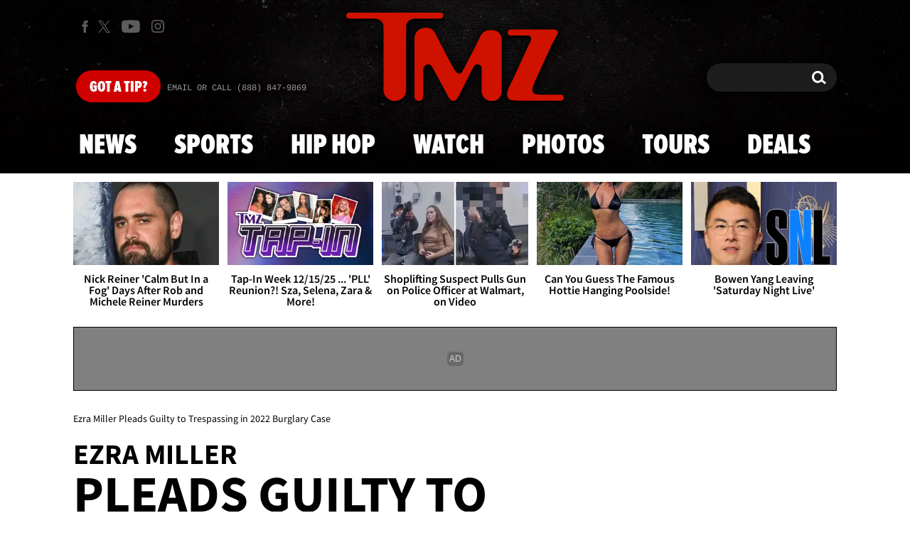

--- FILE ---
content_type: application/x-javascript;charset=utf-8
request_url: https://smetrics.tmz.com/id?d_visid_ver=4.4.0&d_fieldgroup=A&mcorgid=69AD1D725DDBE4560A495ECF%40AdobeOrg&mid=48503207421917576138616035838850831177&ts=1766215662133
body_size: -41
content:
{"mid":"48503207421917576138616035838850831177"}

--- FILE ---
content_type: application/javascript; charset=utf-8
request_url: https://fundingchoicesmessages.google.com/f/AGSKWxXVkkNalzCZBbgShzHdml_6v6p62PnVwRvmwe_e2VCDFuSHhP70S8A_Z9eLv0m4MMzBm0v19G9XDHWx-qflMgHhxc9jdKLjptzAE9q1IhfchsONf7qQL1RlE5h_ZmuXlw9lXGWXAfM0SwS46gN7szeGXQ24K5euFQn1av-bgJmIm49fI3gH-eihdnLo/_/interstitial-ad./125x125ad./adratio.-728-90.-720x90-
body_size: -1288
content:
window['cf167d30-bd7a-409a-a354-a40dd2aff037'] = true;